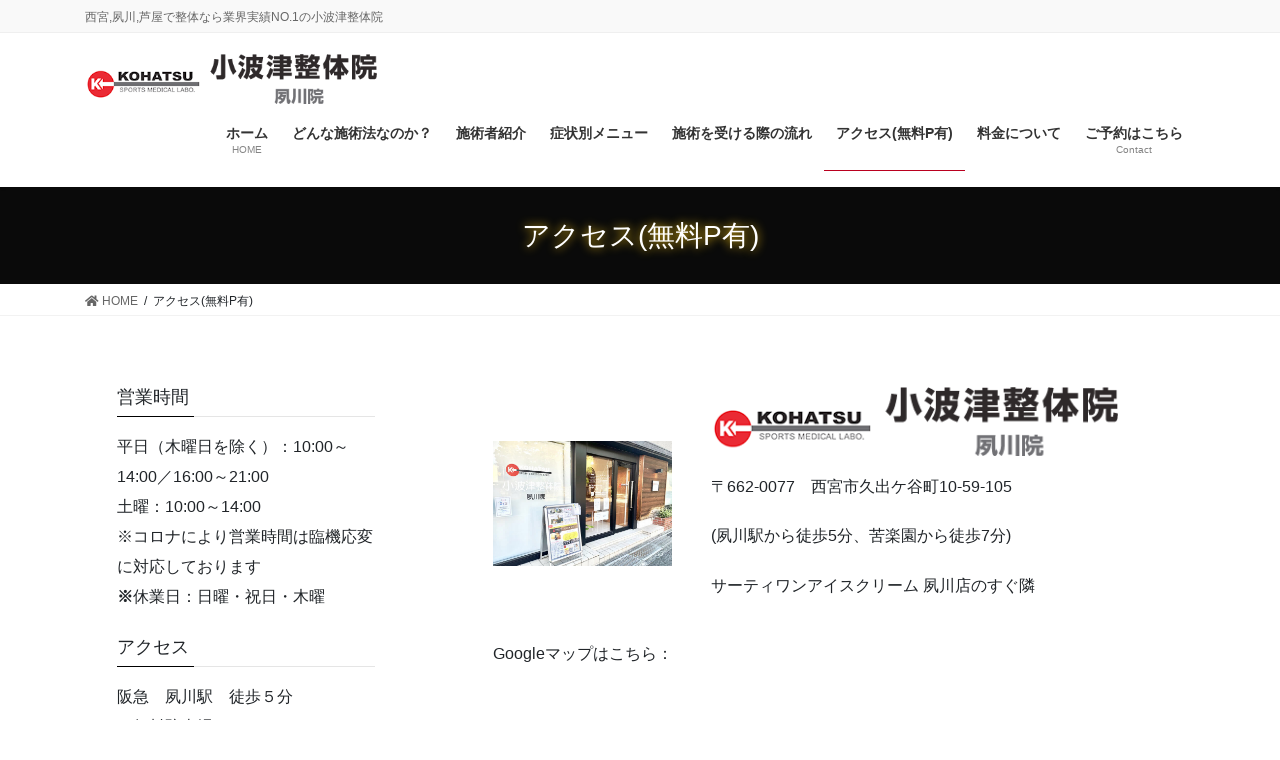

--- FILE ---
content_type: text/html; charset=UTF-8
request_url: https://kohatsu-seitai.com/access/
body_size: 16572
content:
<!DOCTYPE html>
<html lang="ja">
<head>
<meta charset="utf-8">
<meta http-equiv="X-UA-Compatible" content="IE=edge">
<meta name="viewport" content="width=device-width, initial-scale=1">
<title>アクセス(無料P有) &#8211; 小波津整体院（西宮認定院）</title>
<link rel='dns-prefetch' href='//s.w.org' />
<link rel="alternate" type="application/rss+xml" title="小波津整体院（西宮認定院） &raquo; フィード" href="https://kohatsu-seitai.com/feed/" />
<link rel="alternate" type="application/rss+xml" title="小波津整体院（西宮認定院） &raquo; コメントフィード" href="https://kohatsu-seitai.com/comments/feed/" />
		<script type="text/javascript">
			window._wpemojiSettings = {"baseUrl":"https:\/\/s.w.org\/images\/core\/emoji\/13.0.1\/72x72\/","ext":".png","svgUrl":"https:\/\/s.w.org\/images\/core\/emoji\/13.0.1\/svg\/","svgExt":".svg","source":{"concatemoji":"https:\/\/kohatsu-seitai.com\/wp-includes\/js\/wp-emoji-release.min.js?ver=5.6.16"}};
			!function(e,a,t){var n,r,o,i=a.createElement("canvas"),p=i.getContext&&i.getContext("2d");function s(e,t){var a=String.fromCharCode;p.clearRect(0,0,i.width,i.height),p.fillText(a.apply(this,e),0,0);e=i.toDataURL();return p.clearRect(0,0,i.width,i.height),p.fillText(a.apply(this,t),0,0),e===i.toDataURL()}function c(e){var t=a.createElement("script");t.src=e,t.defer=t.type="text/javascript",a.getElementsByTagName("head")[0].appendChild(t)}for(o=Array("flag","emoji"),t.supports={everything:!0,everythingExceptFlag:!0},r=0;r<o.length;r++)t.supports[o[r]]=function(e){if(!p||!p.fillText)return!1;switch(p.textBaseline="top",p.font="600 32px Arial",e){case"flag":return s([127987,65039,8205,9895,65039],[127987,65039,8203,9895,65039])?!1:!s([55356,56826,55356,56819],[55356,56826,8203,55356,56819])&&!s([55356,57332,56128,56423,56128,56418,56128,56421,56128,56430,56128,56423,56128,56447],[55356,57332,8203,56128,56423,8203,56128,56418,8203,56128,56421,8203,56128,56430,8203,56128,56423,8203,56128,56447]);case"emoji":return!s([55357,56424,8205,55356,57212],[55357,56424,8203,55356,57212])}return!1}(o[r]),t.supports.everything=t.supports.everything&&t.supports[o[r]],"flag"!==o[r]&&(t.supports.everythingExceptFlag=t.supports.everythingExceptFlag&&t.supports[o[r]]);t.supports.everythingExceptFlag=t.supports.everythingExceptFlag&&!t.supports.flag,t.DOMReady=!1,t.readyCallback=function(){t.DOMReady=!0},t.supports.everything||(n=function(){t.readyCallback()},a.addEventListener?(a.addEventListener("DOMContentLoaded",n,!1),e.addEventListener("load",n,!1)):(e.attachEvent("onload",n),a.attachEvent("onreadystatechange",function(){"complete"===a.readyState&&t.readyCallback()})),(n=t.source||{}).concatemoji?c(n.concatemoji):n.wpemoji&&n.twemoji&&(c(n.twemoji),c(n.wpemoji)))}(window,document,window._wpemojiSettings);
		</script>
		<style type="text/css">
img.wp-smiley,
img.emoji {
	display: inline !important;
	border: none !important;
	box-shadow: none !important;
	height: 1em !important;
	width: 1em !important;
	margin: 0 .07em !important;
	vertical-align: -0.1em !important;
	background: none !important;
	padding: 0 !important;
}
</style>
	<link rel='preload' id='wp-block-library-css' href='https://kohatsu-seitai.com/wp-includes/css/dist/block-library/style.min.css?ver=5.6.16' as='style' onload="this.onload=null;this.rel='stylesheet'"/>
<link rel='stylesheet' id='wp-block-library-css' href='https://kohatsu-seitai.com/wp-includes/css/dist/block-library/style.min.css?ver=5.6.16' media='print' onload="this.media='all'; this.onload=null;">
<style id='bootstrap-4-style-css' type='text/css'>:root{}*,::after,::before{box-sizing:border-box}html{font-family:sans-serif;line-height:1.15;-webkit-text-size-adjust:100%;-webkit-tap-highlight-color:transparent}article,aside,figure,footer,header,nav{display:block}body{margin:0;font-family:-apple-system,BlinkMacSystemFont,"Segoe UI",Roboto,"Helvetica Neue",Arial,"Noto Sans",sans-serif,"Apple Color Emoji","Segoe UI Emoji","Segoe UI Symbol","Noto Color Emoji";font-size:1rem;font-weight:400;line-height:1.5;color:#212529;text-align:left;background-color:#fff}[tabindex="-1"]:focus:not(:focus-visible){outline:0!important}h1,h2,h3,h4{margin-top:0;margin-bottom:.5rem}p{margin-top:0;margin-bottom:1rem}ol,ul{margin-top:0;margin-bottom:1rem}ol ol,ol ul,ul ol,ul ul{margin-bottom:0}strong{font-weight:bolder}a{color:#007bff;text-decoration:none;background-color:transparent}a:hover{color:#0056b3;text-decoration:underline}a:not([href]){color:inherit;text-decoration:none}a:not([href]):hover{color:inherit;text-decoration:none}figure{margin:0 0 1rem}img{vertical-align:middle;border-style:none}table{border-collapse:collapse}[role=button]{cursor:pointer}[type=button],[type=reset],[type=submit]{-webkit-appearance:button}[type=button]:not(:disabled),[type=reset]:not(:disabled),[type=submit]:not(:disabled){cursor:pointer}[type=button]::-moz-focus-inner,[type=reset]::-moz-focus-inner,[type=submit]::-moz-focus-inner{padding:0;border-style:none}[type=number]::-webkit-inner-spin-button,[type=number]::-webkit-outer-spin-button{height:auto}[type=search]{outline-offset:-2px;-webkit-appearance:none}[type=search]::-webkit-search-decoration{-webkit-appearance:none}::-webkit-file-upload-button{font:inherit;-webkit-appearance:button}[hidden]{display:none!important}h1,h2,h3,h4{margin-bottom:.5rem;font-weight:500;line-height:1.2}h1{font-size:2.5rem}h2{font-size:2rem}h3{font-size:1.75rem}h4{font-size:1.5rem}.container{width:100%;padding-right:15px;padding-left:15px;margin-right:auto;margin-left:auto}.row{display:flex;flex-wrap:wrap;margin-right:-15px;margin-left:-15px}.col,.col-md-12,.col-md-4{position:relative;width:100%;padding-right:15px;padding-left:15px}.col{flex-basis:0;flex-grow:1;min-width:0;max-width:100%}.form-control{display:block;width:100%;height:calc(1.5em + .75rem + 2px);padding:.375rem 1.5rem;font-size:1rem;font-weight:400;line-height:1.5;color:#495057;background-color:#fff;background-clip:padding-box;border:1px solid #ced4da;border-radius:.25rem;transition:border-color .15s ease-in-out,box-shadow .15s ease-in-out}.form-control::-ms-expand{background-color:transparent;border:0}.form-control:-moz-focusring{color:transparent;text-shadow:0 0 0 #495057}.form-control:focus{color:#495057;background-color:#fff;border-color:#80bdff;outline:0;box-shadow:0 0 0 .2rem rgba(0,123,255,.25)}.form-control::-moz-placeholder{color:#6c757d;opacity:1}.form-control:-ms-input-placeholder{color:#6c757d;opacity:1}.form-control::placeholder{color:#6c757d;opacity:1}.form-control:disabled,.form-control[readonly]{background-color:#e9ecef;opacity:1}.btn{display:inline-block;font-weight:400;color:#212529;text-align:center;vertical-align:middle;-webkit-user-select:none;-moz-user-select:none;-ms-user-select:none;user-select:none;background-color:transparent;border:1px solid transparent;padding:.375rem 1.5rem;font-size:1rem;line-height:1.5;border-radius:.25rem;transition:color .15s ease-in-out,background-color .15s ease-in-out,border-color .15s ease-in-out,box-shadow .15s ease-in-out}.btn:hover{color:#212529;text-decoration:none}.btn:focus{outline:0;box-shadow:0 0 0 .2rem rgba(0,123,255,.25)}.btn:disabled{opacity:.65}.btn:not(:disabled):not(.disabled){cursor:pointer}.btn-primary{color:#fff;background-color:#007bff;border-color:#007bff}.btn-primary:hover{color:#fff;background-color:#0069d9;border-color:#0062cc}.btn-primary:focus{color:#fff;background-color:#0069d9;border-color:#0062cc;box-shadow:0 0 0 .2rem rgba(38,143,255,.5)}.btn-primary:disabled{color:#fff;background-color:#007bff;border-color:#007bff}.btn-primary:not(:disabled):not(.disabled).active,.btn-primary:not(:disabled):not(.disabled):active{color:#fff;background-color:#0062cc;border-color:#005cbf}.btn-primary:not(:disabled):not(.disabled).active:focus,.btn-primary:not(:disabled):not(.disabled):active:focus{box-shadow:0 0 0 .2rem rgba(38,143,255,.5)}.nav{display:flex;flex-wrap:wrap;padding-left:0;margin-bottom:0;list-style:none}.navbar-brand{display:inline-block;padding-top:.3125rem;padding-bottom:.3125rem;margin-right:1rem;font-size:1.25rem;line-height:inherit;white-space:nowrap}.navbar-brand:focus,.navbar-brand:hover{text-decoration:none}.card{position:relative;display:flex;flex-direction:column;min-width:0;word-wrap:break-word;background-color:#fff;background-clip:border-box;border:1px solid rgba(0,0,0,.125);border-radius:.25rem}.breadcrumb{display:flex;flex-wrap:wrap;padding:.75rem 1rem;margin-bottom:1rem;list-style:none;background-color:#e9ecef;border-radius:.25rem}.carousel-item-next,.carousel-item-prev{display:block}.active.carousel-item-right,.carousel-item-next:not(.carousel-item-left){transform:translateX(100%)}.active.carousel-item-left,.carousel-item-prev:not(.carousel-item-right){transform:translateX(-100%)}.text-center{text-align:center!important}@media (prefers-reduced-motion:reduce){.form-control{transition:none}.btn{transition:none}}@media (min-width:576px){.container{max-width:540px}.container{max-width:540px}}@media (min-width:768px){.container{max-width:720px}.container{max-width:720px}.col-md-4{flex:0 0 33.33333%;max-width:33.33333%}.col-md-12{flex:0 0 100%;max-width:100%}}@media (min-width:992px){.container{max-width:960px}.container{max-width:960px}}@media (min-width:1200px){.container{max-width:1140px}.container{max-width:1140px}}@media print{*,::after,::before{text-shadow:none!important;box-shadow:none!important}a:not(.btn){text-decoration:underline}img,tr{page-break-inside:avoid}h2,h3,p{orphans:3;widows:3}h2,h3{page-break-after:avoid}body{min-width:992px!important}.container{min-width:992px!important}}@-webkit-keyframes spinner-grow{0%{transform:scale(0)}50%{opacity:1;transform:none}}@keyframes spinner-grow{0%{transform:scale(0)}50%{opacity:1;transform:none}}</style>
<style id='lightning-common-style-css' type='text/css'>:root{--vk-width-container:100%;--vk-size-radius:5px;}.vk-mobile-nav-menu-btn{position:fixed;top:5px;left:5px;z-index:2100;overflow:hidden;border:1px solid #333;border-radius:2px;width:34px;height:34px;cursor:pointer;text-indent:-9999px;background-size:24px 24px;transition:border-color .5s ease-out}.vk-mobile-nav-menu-btn.menu-open{border:1px solid rgba(255,255,255,.8)}.vk-mobile-nav{position:fixed;z-index:2000;width:100%;height:100%;display:block;padding:45px 10px;overflow:scroll;transition:all .5s ease-out}.vk-mobile-nav .vk-mobile-nav-menu-outer{margin-bottom:1.5em}.vk-mobile-nav nav ul{padding:0;margin:0}.vk-mobile-nav nav ul li{list-style:none;line-height:1.65}.vk-mobile-nav nav ul li a{padding:.7em .5em;position:relative;display:block;overflow:hidden}.vk-mobile-nav nav ul li a:hover{text-decoration:none}.vk-mobile-nav nav ul li li a{padding-left:1.5em}.vk-mobile-nav nav ul li li li a{padding-left:2.5em}.vk-mobile-nav nav ul li li li li a{padding-left:3.5em}.vk-mobile-nav.vk-mobile-nav-drop-in{top:-2000px}.vk-mobile-nav.vk-mobile-nav-open.vk-mobile-nav-drop-in{top:0}.vk-menu-acc{position:relative}.vk-menu-acc li{position:relative;margin-bottom:0}.vk-menu-acc li.menu-item-has-children>a{padding-right:3em}.vk-menu-acc .acc-btn{position:absolute;right:8px;top:8px;width:28px;height:28px;border:1px solid rgba(255,255,255,.8);border-radius:2px;background:url(../images/vk-menu-acc-icon-open-white.svg) center 50% no-repeat;background-size:28px 28px;cursor:pointer;z-index:1000;transition:transform .5s ease-out}.vk-menu-acc .acc-btn:before{position:relative;top:-5px;left:4px;font-size:16px}.vk-menu-acc .acc-btn-close{background:url(../images/vk-menu-btn-close.svg) center 50% no-repeat}.vk-menu-acc ul.sub-menu{max-height:0;opacity:0;overflow:hidden;transition:all .5s ease-in;position:relative;z-index:1;display:block}.vk-menu-acc ul.sub-menu li a{display:block;overflow:hidden}.vk-menu-acc ul.acc-child-open{transition:all .5s ease-in;max-height:1000px;opacity:1}.vk-mobile-nav-menu-btn{border-color:#333;background:var(--vk-mobile-nav-menu-btn-bg-src) center 50% no-repeat rgba(255,255,255,.8)}.vk-mobile-nav-menu-btn.menu-open{border-color:#333;background:var(--vk-mobile-nav-menu-btn-close-bg-src) center 50% no-repeat rgba(255,255,255,.8)}.vk-mobile-nav{background-color:#fff;border-bottom:1px solid #e5e5e5}.vk-mobile-nav nav>ul{border-top:1px solid #ccc}.vk-mobile-nav nav ul li a{color:#333;border-bottom:1px solid #ccc}.vk-menu-acc .acc-btn{border:1px solid var(--vk-menu-acc-btn-border-color);background:var(--vk-menu-acc-icon-open-black-bg-src) center 50% no-repeat}.vk-menu-acc .acc-btn-close{background:var(--vk-menu-acc-icon-close-black-bg-src) center 50% no-repeat}:root{}.vk_post{margin-left:15px;margin-right:15px}.vk_post a:hover{text-decoration:none}.vk_post.card{padding:0;margin-bottom:30px;box-sizing:border-box;max-width:100%}.card{overflow:hidden;box-shadow:none}.card a{color:inherit}.card a.btn-primary{color:#fff}:root{}.card-noborder.card{border:none;background:0 0}.vk_post .row{margin:0}.wp-block-image{max-width:100%}:root{}.btn-primary:focus,.btn-primary:not(:disabled):not(.disabled):active:focus{box-shadow:0 0 0 .2rem rgba(171,184,195,.25)}:root{}iframe{border:none}.siteHeader_logo{font-weight:500}.headerTop{font-size:12px}.siteHeader .headerTop .container{padding:0 15px}.headerTop{color:#666;background-color:#f9f9f9;margin-top:-7px;border-bottom:1px solid rgba(0,0,0,.04)}.headerTop .container{display:flex;overflow:visible}.headerTop .headerTop_description{position:relative;top:7px;display:block;margin:0;padding:9px 20px calc(7px + 7px) 0;width:100%;line-height:1.4em}.headerTop nav{position:relative;top:7px}.headerTop ul{display:flex;flex-wrap:nowrap;margin-top:0;margin-top:8px;margin-bottom:6px}.headerTop ul>li{line-height:1.4em}.headerTop ul>li>a,.headerTop ul>li>span{padding:0 15px;font-size:12px;white-space:nowrap;display:block}.headerTop ul>li>a i,.headerTop ul>li>span i{margin:0 .4em}.headerTop li a:hover{background:0 0}.mobile-fix-nav_add_menu_btn .vk-mobile-nav{padding-top:15px}.mobile-fix-nav .customize-partial-edit-shortcut{position:relative;top:-35px;left:35px}.mobile-fix-nav .vk-mobile-nav-menu-btn{position:relative;top:unset;left:unset;border:none;box-shadow:none;background:0 0;text-indent:0;height:auto;width:auto}.copySection{display:flex;align-items:center;flex-direction:column}.device-mobile .copySection{padding-bottom:70px}.mobile-fix-nav_enable .vk-mobile-nav{height:calc(100% - 62px);box-sizing:border-box}.mobile-fix-nav{position:fixed;bottom:0;left:0;width:100%;z-index:100}.mobile-fix-nav .mobile-fix-nav-menu{margin:0 auto;box-sizing:border-box;height:62px;padding:12px 0 10px;overflow:hidden;display:flex;justify-content:space-around;align-items:center;width:100%;z-index:9999999999;opacity:.9}.mobile-fix-nav .mobile-fix-nav-menu li{margin:0;padding:0;vertical-align:middle;list-style-type:none;font-size:10px;line-height:1.3}.mobile-fix-nav .mobile-fix-nav-menu li .vk-mobile-nav-menu-btn,.mobile-fix-nav .mobile-fix-nav-menu li a{border:none;display:block;text-align:center;text-decoration:none;cursor:pointer}.mobile-fix-nav .mobile-fix-nav-menu li .vk-mobile-nav-menu-btn i,.mobile-fix-nav .mobile-fix-nav-menu li a i{font-size:22px;font-style:normal;margin-right:0}.mobile-fix-nav .mobile-fix-nav-menu li .vk-mobile-nav-menu-btn .link-icon,.mobile-fix-nav .mobile-fix-nav-menu li a .link-icon{display:block;margin-bottom:4px}@media (min-width:576px){:root{--vk-width-container:540px}}@media (min-width:576px) and (max-width:767.98px){.card.vk_post-col-sm-12{margin-bottom:20px}.card-imageRound.vk_post-col-sm-12,.card-noborder.vk_post-col-sm-12{margin-bottom:40px}}@media (min-width:768px){:root{--vk-width-container:720px}}@media (min-width:992px){:root{--vk-width-container:960px}body.device-pc .vk-mobile-nav-menu-btn{display:none}body.device-pc .vk-mobile-nav{display:none}.mobile-fix-nav{display:none}.mobile-fix-nav{display:none}}@media (min-width:992px) and (max-width:1199.98px){.card.vk_post-col-lg-12{margin-bottom:20px}.card-imageRound.vk_post-col-lg-12,.card-noborder.vk_post-col-lg-12{margin-bottom:40px}}@media (min-width:1200px){:root{--vk-width-container:1140px}.card.vk_post-col-xl-12{margin-bottom:20px}.card-imageRound.vk_post-col-xl-12,.card-noborder.vk_post-col-xl-12{margin-bottom:40px}}@media (max-width:991px){.headerTop_description{display:none}.headerTop{display:none}}@media (max-width:600px){.wp-block-media-text.is-stacked-on-mobile .wp-block-media-text__media{margin-bottom:1.6rem}}@media (max-width:575.98px){.card.vk_post-col-xs-12{margin-bottom:20px}.card-imageRound.vk_post-col-xs-12,.card-noborder.vk_post-col-xs-12{margin-bottom:40px}}@media print{.mobile-fix-nav,.vk-mobile-nav,.vk-mobile-nav-menu-btn{display:none}a{text-decoration:none!important}a[href]:after{content:""!important}}</style>
<style id='lightning-common-style-inline-css' type='text/css'>
/* vk-mobile-nav */:root {--vk-mobile-nav-menu-btn-bg-src: url("https://kohatsu-seitai.com/wp-content/themes/lightning-pro/inc/vk-mobile-nav/package/images/vk-menu-btn-black.svg");--vk-mobile-nav-menu-btn-close-bg-src: url("https://kohatsu-seitai.com/wp-content/themes/lightning-pro/inc/vk-mobile-nav/package/images/vk-menu-close-black.svg");--vk-menu-acc-icon-open-black-bg-src: url("https://kohatsu-seitai.com/wp-content/themes/lightning-pro/inc/vk-mobile-nav/package/images/vk-menu-acc-icon-open-black.svg");--vk-menu-acc-icon-open-white-bg-src: url("https://kohatsu-seitai.com/wp-content/themes/lightning-pro/inc/vk-mobile-nav/package/images/vk-menu-acc-icon-open-white.svg");--vk-menu-acc-icon-close-black-bg-src: url("https://kohatsu-seitai.com/wp-content/themes/lightning-pro/inc/vk-mobile-nav/package/images/vk-menu-close-black.svg");--vk-menu-acc-icon-close-white-bg-src: url("https://kohatsu-seitai.com/wp-content/themes/lightning-pro/inc/vk-mobile-nav/package/images/vk-menu-close-white.svg");}
</style>
<style id='lightning-design-style-css' type='text/css'>:root{}body,html{font-size:14px}body{font-family:"メイリオ",Meiryo,"Hiragino Kaku Gothic Pro","ヒラギノ角ゴ Pro W3",Hiragino Sans,"Noto Sans JP",sans-serif;-ms-word-wrap:break-word;word-wrap:break-word}img{max-width:100%;height:auto}img{max-width:100%;height:auto}p{line-height:1.7;margin-bottom:1.2em}ol,ul{margin-top:1.5em;margin-bottom:1.2em}li{margin-bottom:.8em;line-height:1.65em}ol ol,ol ul,ul ol,ul ul{margin-top:10px;margin-bottom:10px}h1{position:relative}h2,h3,h4{margin:1.5em 0 1.2em;clear:both}h1:first-child,h2:first-child,h3:first-child,h4:first-child{margin-top:0}h2{font-size:1.75rem}table{border-collapse:collapse;border-spacing:0;width:100%;border-top:1px solid rgba(0,0,0,.05)}table tbody tr td,table td{border-bottom:1px solid rgba(0,0,0,.05)}table tbody tr td .form-control,table td .form-control{max-width:90%}td{padding:1em;font-size:14px}.btn{white-space:normal}.aligncenter,img.aligncenter{clear:both;display:block;margin-left:auto;margin-right:auto}img.aligncenter{margin-bottom:12px}.siteHeader .siteHeadContainer:after{content:"";display:block;clear:both}.siteContent{padding:2rem 0 2rem}.siteContent>.container>.row{display:block}.siteContent>.container>.row:after{content:"";display:block;clear:both}.mainSection>aside:last-child,.mainSection>div:last-child,.sideSection>aside:last-child,.sideSection>div:last-child{margin-bottom:0}.siteFooter{display:block;overflow:hidden}.siteContent.siteContent-base-on>.container>.row{margin:0}.mainSection-base-on,.sideSection-base-on{background-color:#fff;padding:1.4rem}.siteHeader{width:100%;position:relative;z-index:1000;top:0;background-color:#fff;box-shadow:0 1px 3px rgba(0,0,0,.1);margin-bottom:0;min-height:46px;border:none}.siteHeader .container{padding-top:5px;padding-bottom:4px}.siteHeader_logo{display:inline-block;height:auto;padding:5px 0;margin:0;font-size:32px;line-height:1.5em;white-space:inherit}.siteHeader_logo a{color:#333}.siteHeader_logo a:hover{text-decoration:none;color:#337ab7}.siteHeader_logo img{max-height:40px;display:block}.siteFooter .widget{margin-bottom:25px}.siteFooter a{text-decoration:underline}.siteFooter a:hover{text-decoration:none}.siteFooter li>a{text-decoration:none}.siteFooter li>a:hover{text-decoration:underline}.footerMenu li{margin-bottom:0;font-size:14px}.copySection{border-top:var(--color-footer-border,#ccc)}.copySection p{font-size:12px;margin:0 15px 5px}.gMenu_outer{width:100%}.gMenu{margin:0 auto;padding:0;display:flex;list-style:none;position:relative}.gMenu a{color:#333;height:100%}.gMenu a:active,.gMenu a:focus,.gMenu a:hover{background-color:inhelit;transition:background-color .4s;color:#333;text-decoration:none}.gMenu li{margin:0;list-style:none;line-height:1.4;font-size:12px;position:relative}.gMenu>li{border-left:inhelit;text-align:center}.gMenu>li:last-child{border-right:inhelit}.gMenu>li .gMenu_name{font-size:14px;display:block;white-space:nowrap}.gMenu>li .gMenu_description{display:block;overflow:hidden;font-size:10px;line-height:14px;opacity:.6;text-align:center}.gMenu>li:hover,.gMenu>li[class*=current]{transition:all .5s ease-out;background-color:inhelit}.gMenu>li:hover:before,.gMenu>li[class*=current]:before{width:100%}.gMenu>li>ul.sub-menu{background-color:#191919;box-shadow:1px 1px 3px rgba(0,0,0,.2);left:50%;margin-left:-120px;width:240px}.gMenu ul{margin:0;padding:0;text-align:left;transition:all .3s ease-in}.gMenu ul li a,.gMenu ul li a:hover{color:#fff}.gMenu ul li a{padding:14px 1.2em;border-bottom:1px solid rgba(255,255,255,.15)}.gMenu ul li a:hover{background-color:inhelit}.gMenu ul li.menu-item-has-children>a{padding:14px 3.5em 14px 1.2em}.device-pc .gMenu>li>.acc-btn{display:none}.gMenu.vk-menu-acc .sub-menu .acc-btn{right:1.2em}.gMenu .acc-btn{color:#333;border-color:#333;background-image:var(--g_nav_main_acc_icon_open_url)}.gMenu .acc-btn.acc-btn-close{background-image:var(--g_nav_main_acc_icon_close_url)}.device-mobile .gMenu .acc-btn{width:20px;height:20px;right:6px;top:12px}.gMenu .sub-menu .acc-btn{background-image:var(--g_nav_sub_acc_icon_open_url);border-color:#fff}.gMenu .sub-menu .acc-btn.acc-btn-close{background-image:var(--g_nav_sub_acc_icon_close_url)}.gMenu>li>ul.sub-menu{position:absolute}.gMenu>li>.sub-menu{position:absolute;z-index:1000;display:block;overflow:hidden;opacity:0;max-height:0;transition:all .5s}.device-pc .gMenu>li:hover>.sub-menu{opacity:1;max-height:1000px}.device-mobile .gMenu>li>.sub-menu.acc-child-open{opacity:1;max-height:1000px}.device-pc .gMenu>li>.acc-btn{display:none}.device-pc .gMenu>li>a{display:block;overflow:hidden;padding:14px 1.8em}.device-mobile .gMenu>li{padding:14px 2.5em}.device-mobile .gMenu>li .gMenu_name{font-size:12px}.device-mobile .gMenu>li.menu-item-has-children>a{display:inline-block;padding-right:0}.device-mobile .gMenu>li>ul.sub-menu{margin-top:14px}body,html{overflow-x:hidden}.sectionBox{padding-top:2em;padding-bottom:2em;display:block}.sectionBox:after{content:"";clear:both;display:block}.nav li a{color:#464646}.screen-reader-text{border:0;clip:rect(1px,1px,1px,1px);-webkit-clip-path:inset(50%);clip-path:inset(50%);height:1px;margin:-1px;overflow:hidden;padding:0;position:absolute!important;width:1px;word-wrap:normal!important;word-break:normal}.page-header{margin-top:0;margin-bottom:0;padding-bottom:0;text-align:center}.page-header_pageTitle,h1.page-header_pageTitle:first-child{margin:1.2em 0;font-size:1.75rem;line-height:1.1}.breadSection{border-bottom:1px solid rgba(0,0,0,.05)}.breadSection .breadcrumb{margin-top:0;margin-bottom:0;background:0 0;padding:6px 15px}.breadSection .breadcrumb li{margin-bottom:0;list-style:none}.breadSection .breadcrumb span{font-size:.75em}.mainSection header h1{margin-top:0;line-height:1.4em}.mainSection .widget{margin-bottom:25px}.entry-full{margin-bottom:3rem}.entry-body::after{content:"";clear:both;display:block}.subSection{display:block}.subSection .widget{margin-bottom:25px}.subSection li>a:hover{text-decoration:underline}.subSection li.current_page_item>a{background-color:rgba(0,0,0,.05)}.subSection:after{content:"";clear:both;display:block}.subSection-title{font-size:18px;margin-bottom:15px}.subSection-title i{margin-right:8px}.widget{display:block}.widget .subSection-title{margin-top:0;font-size:18px}.widget .subSection-title a{color:inherit}.widget ul{margin-top:0}.widget:after{content:"";clear:both;display:block}.gMenu>li{float:left}.gMenu>li:before{position:absolute;left:0;bottom:0;content:"";width:0;border-bottom:1px solid #2e6da4;transition:all .5s ease-out}.gMenu>li.menu-item-has-children::after{transition:all .2s ease-out;content:"";position:absolute;padding:0;bottom:-10px;left:50%;transform:translateX(-50%);border:10px solid transparent;z-index:1000;opacity:0;border-bottom-color:#191919}.device-pc .gMenu>li.menu-item-has-children:hover::after,.gMenu>li.acc-parent-open::after{opacity:1;bottom:0}.gMenu>li>ul{margin-top:-1px}.gMenu ul li a:hover{background-color:#337ab7}h2{padding:.8em 0 .7em;border-top:2px solid #337ab7;border-bottom:1px solid #e9e9e9}.subSection-title,h3{padding-bottom:8px;position:relative;border-bottom:1px solid rgba(0,0,0,.1)}.siteFooter .subSection-title{border-bottom:1px solid var(--color-footer-border,#ccc)}.subSection-title:after,h3:after{content:".";line-height:0;display:block;overflow:hidden;position:absolute;bottom:-1px;width:30%;border-bottom:1px solid #337ab7}.page-header{background-color:#337ab7;color:#fff}.breadSection .breadcrumb li{line-height:1.2}.breadSection .breadcrumb a{color:#666;padding-bottom:2px}.breadSection .breadcrumb a:hover{border-bottom:1px solid #666;text-decoration:none}.breadSection .breadcrumb>li+li:before{content:"/";margin-left:.5em;margin-right:.5em;font-size:12px}.siteFooter{border-top:3px solid #337ab7;background-color:#f9f9f9}@media (min-width:576px){.mainSection-base-on,.sideSection-base-on{padding:1.7rem}}@media (min-width:768px){p{line-height:1.9}.siteContent{padding:2.5rem 0 2.5rem}.siteContent.siteContent-base-on{padding:2rem 0 3.5rem}.mainSection-base-on,.sideSection-base-on{padding:2rem}.footerMenu ul{margin:12px 0 10px}.footerMenu li{float:left}.footerMenu li a{border-left:1px solid var(--color-footer-border,#ccc);padding:0 1em}.footerMenu li:last-child a{border-right:1px solid var(--color-footer-border,#ccc)}.mainSection .widget{margin-bottom:35px}}@media (min-width:992px){body,html{font-size:16px}.siteContent{padding:3rem 0 3.5rem}.mainSection-col-two{width:66.66667%;float:left}.sideSection-col-two{width:calc(100% - 66.66667% - 3rem);float:right}.sideSection-pos-left{float:left}.mainSection-pos-right{float:right}.mainSection-base-on{padding:2.4rem}.sideSection-base-on{padding:2.4rem 1.7rem}.siteHeader .container{padding-top:16px;padding-bottom:14px}.siteHeader_logo img{max-height:50px}.gMenu ul li ul.sub-menu li a{padding-left:2.2em}.gMenu ul li ul.sub-menu li li a{padding-left:3.2em}body.device-mobile .vk-mobile-nav-menu-btn{display:none}.gMenu_outer{top:-54px;transition:top 1s}.gMenu_outer::after{content:"";clear:both;display:block}.header_scrolled .siteHeadContainer.container{width:100%}.header_scrolled .navbar-header{margin-bottom:54px}.header_scrolled .gMenu_outer{clear:both;z-index:1000;position:fixed;top:0;left:0;width:100%;min-height:unset;background-color:#fff;box-shadow:0 1px 3px rgba(0,0,0,.1)}.header_scrolled .gMenu_outer nav{display:block;width:960px;margin-left:auto;margin-right:auto;padding-left:15px;padding-right:15px}.header_scrolled .gMenu{float:none;display:flex}.header_scrolled .gMenu>li{width:50%;border-left:1px solid #f5f5f5}.header_scrolled .gMenu>li:last-child{border-right:1px solid #f5f5f5}.device-pc .gMenu>li a{padding-left:1em;padding-right:1em}}@media (min-width:992px) and (min-width:1200px){.header_scrolled .gMenu_outer nav{width:1140px}}@media (min-width:1200px){.siteContent{padding:3.5rem 0 4rem}.sideSection-base-on{padding:2.4rem 2rem}.siteHeader_logo{float:left}.gMenu_outer{right:0;float:right;width:auto;min-height:4em;display:table}.gMenu{right:0;margin:0;float:right}.gMenu_outer nav{display:table-cell;vertical-align:middle}}@media (max-width:1199.98px){.siteHeader_logo{width:100%;text-align:center}.siteHeader_logo img{margin-left:auto;margin-right:auto}.gMenu_outer nav{text-align:center}.gMenu{display:inline-flex;margin:0 auto}.gMenu>li{float:unset}}@media (max-width:991.98px){.mainSection,.sideSection{width:100%;flex-basis:unset}.mainSection{margin-bottom:2rem}.navbar-header{float:none}.siteHeader_logo{font-size:1.6rem;float:inherit;text-align:center;display:block;margin:0 auto;padding:0 45px}.siteHeader_logo img{display:block;margin:0 auto}.gMenu_outer{display:none}}@media (max-width:991px){.headerTop ul{border-top:1px solid rgba(0,0,0,.15)}.headerTop ul a{color:#464646;border-bottom:1px solid rgba(0,0,0,.15)}}@media (max-width:767px){.footerMenu{border-top:var(--color-footer-border,#ccc);border-bottom:var(--color-footer-border,#ccc)}.footerMenu .nav{display:unset}.footerMenu li{float:none;border-bottom:var(--color-footer-border,#ccc);display:block;overflow:hidden;padding:.5em 0}.footerMenu li:last-child{border-bottom:none}}</style>
<style id='lightning-design-style-inline-css' type='text/css'>
/* ltg common custom */:root {--vk-menu-acc-btn-border-color:#333;--color-key:#000000;--color-key-dark:#ba001f;}.bbp-submit-wrapper .button.submit { background-color:#ba001f ; }.bbp-submit-wrapper .button.submit:hover { background-color:#000000 ; }.veu_color_txt_key { color:#ba001f ; }.veu_color_bg_key { background-color:#ba001f ; }.veu_color_border_key { border-color:#ba001f ; }.btn-default { border-color:#000000;color:#000000;}.btn-default:focus,.btn-default:hover { border-color:#000000;background-color: #000000; }.wp-block-search__button,.btn-primary { background-color:#000000;border-color:#ba001f; }.wp-block-search__button:focus,.wp-block-search__button:hover,.btn-primary:not(:disabled):not(.disabled):active,.btn-primary:focus,.btn-primary:hover { background-color:#ba001f;border-color:#000000; }.btn-outline-primary { color : #000000 ; border-color:#000000; }.btn-outline-primary:not(:disabled):not(.disabled):active,.btn-outline-primary:focus,.btn-outline-primary:hover { color : #fff; background-color:#000000;border-color:#ba001f; }a { color:#337ab7; }
.tagcloud a:before { font-family: "Font Awesome 5 Free";content: "\f02b";font-weight: bold; }
/* page header */.page-header{ position:relative;text-shadow:0px 0px 10px #f2c113;background-color:#0a0a0a;}
.vk-campaign-text{background:#eab010;color:#fff;}.vk-campaign-text_btn,.vk-campaign-text_btn:link,.vk-campaign-text_btn:visited,.vk-campaign-text_btn:focus,.vk-campaign-text_btn:active{background:#fff;color:#4c4c4c;}.vk-campaign-text_btn:hover{background:#eab010;color:#fff;}.vk-campaign-text_link,.vk-campaign-text_link:link,.vk-campaign-text_link:hover,.vk-campaign-text_link:visited,.vk-campaign-text_link:active,.vk-campaign-text_link:focus{color:#fff;}
.media .media-body .media-heading a:hover { color:#000000; }@media (min-width: 768px){.gMenu > li:before,.gMenu > li.menu-item-has-children::after { border-bottom-color:#ba001f }.gMenu li li { background-color:#ba001f }.gMenu li li a:hover { background-color:#000000; }} /* @media (min-width: 768px) */h2,.mainSection-title { border-top-color:#000000; }h3:after,.subSection-title:after { border-bottom-color:#000000; }ul.page-numbers li span.page-numbers.current,.page-link dl .post-page-numbers.current { background-color:#000000; }.pager li > a { border-color:#000000;color:#000000;}.pager li > a:hover { background-color:#000000;color:#fff;}.siteFooter { border-top-color:#000000; }dt { border-left-color:#000000; }:root {--g_nav_main_acc_icon_open_url:url(https://kohatsu-seitai.com/wp-content/themes/lightning-pro/inc/vk-mobile-nav/package/images/vk-menu-acc-icon-open-black.svg);--g_nav_main_acc_icon_close_url: url(https://kohatsu-seitai.com/wp-content/themes/lightning-pro/inc/vk-mobile-nav/package/images/vk-menu-close-black.svg);--g_nav_sub_acc_icon_open_url: url(https://kohatsu-seitai.com/wp-content/themes/lightning-pro/inc/vk-mobile-nav/package/images/vk-menu-acc-icon-open-white.svg);--g_nav_sub_acc_icon_close_url: url(https://kohatsu-seitai.com/wp-content/themes/lightning-pro/inc/vk-mobile-nav/package/images/vk-menu-close-white.svg);}
</style>
<link rel='preload' id='lightning-theme-style-css' href='https://kohatsu-seitai.com/wp-content/themes/lightning-pro/style.css?ver=8.9.0' as='style' onload="this.onload=null;this.rel='stylesheet'"/>
<link rel='stylesheet' id='lightning-theme-style-css' href='https://kohatsu-seitai.com/wp-content/themes/lightning-pro/style.css?ver=8.9.0' media='print' onload="this.media='all'; this.onload=null;">
<link rel='preload' id='vk-media-posts-style-css' href='https://kohatsu-seitai.com/wp-content/themes/lightning-pro/inc/media-posts/package/css/media-posts.css?ver=1.2' as='style' onload="this.onload=null;this.rel='stylesheet'"/>
<link rel='stylesheet' id='vk-media-posts-style-css' href='https://kohatsu-seitai.com/wp-content/themes/lightning-pro/inc/media-posts/package/css/media-posts.css?ver=1.2' media='print' onload="this.media='all'; this.onload=null;">
<link rel='preload' id='vk-font-awesome-css' href='https://kohatsu-seitai.com/wp-content/themes/lightning-pro/inc/font-awesome/package/versions/5/css/all.min.css?ver=5.13.0' as='style' onload="this.onload=null;this.rel='stylesheet'"/>
<link rel='stylesheet' id='vk-font-awesome-css' href='https://kohatsu-seitai.com/wp-content/themes/lightning-pro/inc/font-awesome/package/versions/5/css/all.min.css?ver=5.13.0' media='print' onload="this.media='all'; this.onload=null;">
<script type='text/javascript' src='https://kohatsu-seitai.com/wp-includes/js/jquery/jquery.min.js?ver=3.5.1' id='jquery-core-js'></script>
<script type='text/javascript' src='https://kohatsu-seitai.com/wp-includes/js/jquery/jquery-migrate.min.js?ver=3.3.2' id='jquery-migrate-js'></script>
<link rel="https://api.w.org/" href="https://kohatsu-seitai.com/wp-json/" /><link rel="alternate" type="application/json" href="https://kohatsu-seitai.com/wp-json/wp/v2/pages/1936" /><link rel="EditURI" type="application/rsd+xml" title="RSD" href="https://kohatsu-seitai.com/xmlrpc.php?rsd" />
<link rel="wlwmanifest" type="application/wlwmanifest+xml" href="https://kohatsu-seitai.com/wp-includes/wlwmanifest.xml" /> 
<meta name="generator" content="WordPress 5.6.16" />
<link rel="canonical" href="https://kohatsu-seitai.com/access/" />
<link rel='shortlink' href='https://kohatsu-seitai.com/?p=1936' />
<link rel="alternate" type="application/json+oembed" href="https://kohatsu-seitai.com/wp-json/oembed/1.0/embed?url=https%3A%2F%2Fkohatsu-seitai.com%2Faccess%2F" />
<link rel="alternate" type="text/xml+oembed" href="https://kohatsu-seitai.com/wp-json/oembed/1.0/embed?url=https%3A%2F%2Fkohatsu-seitai.com%2Faccess%2F&#038;format=xml" />
<style id="lightning-color-custom-for-plugins" type="text/css">/* ltg theme common */.color_key_bg,.color_key_bg_hover:hover{background-color: #000000;}.color_key_txt,.color_key_txt_hover:hover{color: #000000;}.color_key_border,.color_key_border_hover:hover{border-color: #000000;}.color_key_dark_bg,.color_key_dark_bg_hover:hover{background-color: #ba001f;}.color_key_dark_txt,.color_key_dark_txt_hover:hover{color: #ba001f;}.color_key_dark_border,.color_key_dark_border_hover:hover{border-color: #ba001f;}</style><style type="text/css" id="custom-background-css">
body.custom-background { background-color: #ffffff; }
</style>
			<style type="text/css" id="wp-custom-css">
			

.full-width {
    margin: 0 calc(50% - 50vw);
    padding: 5em calc(50vw - 50%);
}

/*箇条書きのフォントサイズ変更*/
.post ul li, pre, blockquote {
font-size: 2.6rem;
}


/*ロールオーバー*/

a:hover img{

opacity:0.7;

filter:alpha(opacity=70);

-ms-filter: “alpha( opacity=70 )”;

transition: 0.6s;

}
1
2
3
4
5
6
7
8
9
10
11
12
13
/*ロールオーバー*/
 
a:hover img{
 
opacity:0.7;
 
filter:alpha(opacity=70);
 
-ms-filter: “alpha( opacity=70 )”;
 
transition: 0.6s;
 
}

@media (min-width: 992px) {
	.slide {
	    width: 1000px;
        margin-left: auto;
        margin-right: auto;
        
	}		</style>
			
	<meta name="viewport" content="width=device-width, initial-scale=1, minimum-scale=1, maximum-scale=1, user-scalable=no">
	
	 <meta name="thumbnail" content="https://timereset.jp/wp-content/uploads/2021/06/0000000-b-01-pr-02.jpg" />
 
</head>
<body class="page-template-default page page-id-1936 custom-background sidebar-fix sidebar-fix-priority-top bootstrap4 device-pc fa_v5_css mobile-fix-nav_add_menu_btn mobile-fix-nav_enable">
<a class="skip-link screen-reader-text" href="#main">コンテンツに移動</a>
<a class="skip-link screen-reader-text" href="#vk-mobile-nav">ナビゲーションに移動</a>
<header class="siteHeader">
	<div class="headerTop" id="headerTop"><div class="container"><p class="headerTop_description">西宮,夙川,芦屋で整体なら業界実績NO.1の小波津整体院</p></div><!-- [ / .container ] --></div><!-- [ / #headerTop  ] -->	<div class="container siteHeadContainer">
		<div class="navbar-header">
						<p class="navbar-brand siteHeader_logo">
			<a href="https://kohatsu-seitai.com/">
				<span><img src="https://timereset.jp/wp-content/uploads/2021/05/logo-1.png" alt="小波津整体院（西宮認定院）" /></span>
			</a>
			</p>
					</div>

					<div id="gMenu_outer" class="gMenu_outer">
				<nav class="menu-%e7%97%87%e7%8a%b6%e5%88%a5%e3%83%a1%e3%83%8b%e3%83%a5%e3%83%bc-container"><ul id="menu-%e7%97%87%e7%8a%b6%e5%88%a5%e3%83%a1%e3%83%8b%e3%83%a5%e3%83%bc" class="menu gMenu vk-menu-acc"><li id="menu-item-564" class="menu-item menu-item-type-post_type menu-item-object-page menu-item-home"><a href="https://kohatsu-seitai.com/"><strong class="gMenu_name">ホーム</strong><span class="gMenu_description">HOME</span></a></li>
<li id="menu-item-3085" class="menu-item menu-item-type-post_type menu-item-object-page"><a href="https://kohatsu-seitai.com/service-2/"><strong class="gMenu_name">どんな施術法なのか？</strong></a></li>
<li id="menu-item-3058" class="menu-item menu-item-type-post_type menu-item-object-page"><a href="https://kohatsu-seitai.com/company-2/"><strong class="gMenu_name">施術者紹介</strong></a></li>
<li id="menu-item-2249" class="menu-item menu-item-type-post_type menu-item-object-page menu-item-has-children"><a href="https://kohatsu-seitai.com/%e7%97%87%e7%8a%b6%e5%88%a5%e3%83%a1%e3%83%8b%e3%83%a5%e3%83%bc/"><strong class="gMenu_name">症状別メニュー</strong></a>
<ul class="sub-menu">
	<li id="menu-item-3056" class="menu-item menu-item-type-post_type menu-item-object-page"><a href="https://kohatsu-seitai.com/kokansetsu-2/">股関節痛</a></li>
	<li id="menu-item-3083" class="menu-item menu-item-type-post_type menu-item-object-page"><a href="https://kohatsu-seitai.com/hizatsu/">膝痛</a></li>
	<li id="menu-item-3053" class="menu-item menu-item-type-post_type menu-item-object-page"><a href="https://kohatsu-seitai.com/youtsu-2/">腰痛</a></li>
	<li id="menu-item-3054" class="menu-item menu-item-type-post_type menu-item-object-page"><a href="https://kohatsu-seitai.com/zakotsusinkei-2/">坐骨神経痛</a></li>
	<li id="menu-item-3057" class="menu-item menu-item-type-post_type menu-item-object-page"><a href="https://kohatsu-seitai.com/yakyukata-2/">野球肩・野球肘</a></li>
	<li id="menu-item-3051" class="menu-item menu-item-type-post_type menu-item-object-page"><a href="https://kohatsu-seitai.com/%e8%a5%bf%e5%ae%ae%e3%83%bb%e5%a4%99%e5%b7%9d%e3%81%a7%e4%ba%94%e5%8d%81%e8%82%a9%e3%83%bb%e5%9b%9b%e5%8d%81%e8%82%a9%e3%81%aa%e3%81%a9%e3%81%ae%e8%82%a9%e3%81%ae%e7%97%9b%e3%81%bf%e3%83%bb%e8%82%a9-2/">四十肩・五十肩</a></li>
</ul>
</li>
<li id="menu-item-3059" class="menu-item menu-item-type-post_type menu-item-object-page"><a href="https://kohatsu-seitai.com/service/flow-2/"><strong class="gMenu_name">施術を受ける際の流れ</strong></a></li>
<li id="menu-item-1962" class="menu-item menu-item-type-post_type menu-item-object-page current-menu-item page_item page-item-1936 current_page_item"><a href="https://kohatsu-seitai.com/access/"><strong class="gMenu_name">アクセス(無料P有)</strong></a></li>
<li id="menu-item-3055" class="menu-item menu-item-type-post_type menu-item-object-page"><a href="https://kohatsu-seitai.com/%e6%96%99%e9%87%91%e3%81%ab%e3%81%a4%e3%81%84%e3%81%a6-2/"><strong class="gMenu_name">料金について</strong></a></li>
<li id="menu-item-846" class="menu-item menu-item-type-post_type menu-item-object-page"><a href="https://kohatsu-seitai.com/contact/"><strong class="gMenu_name">ご予約はこちら</strong><span class="gMenu_description">Contact</span></a></li>
</ul></nav>			</div>
			</div>
	</header>

<div class="section page-header"><div class="container"><div class="row"><div class="col-md-12">
<h1 class="page-header_pageTitle">
アクセス(無料P有)</h1>
</div></div></div></div><!-- [ /.page-header ] -->


<!-- [ .breadSection ] --><div class="section breadSection"><div class="container"><div class="row"><ol class="breadcrumb" itemtype="http://schema.org/BreadcrumbList"><li id="panHome" itemprop="itemListElement" itemscope itemtype="http://schema.org/ListItem"><a itemprop="item" href="https://kohatsu-seitai.com/"><span itemprop="name"><i class="fa fa-home"></i> HOME</span></a></li><li><span>アクセス(無料P有)</span></li></ol></div></div></div><!-- [ /.breadSection ] -->

<div class="section siteContent siteContent-base-on">
<div class="container">
<div class="row">

	<div class="col mainSection mainSection-col-two mainSection-pos-right mainSection-base-on" id="main" role="main">
				<article id="post-1936" class="entry entry-full post-1936 page type-page status-publish hentry">

	
	
	
	<div class="entry-body">
				
<div class="wp-block-media-text is-stacked-on-mobile" style="grid-template-columns:27% auto"><figure class="wp-block-media-text__media"><img loading="lazy" width="700" height="488" src="https://timereset.jp/wp-content/uploads/2021/05/access_pic.jpg" alt="" class="wp-image-1937 size-full" srcset="https://kohatsu-seitai.com/wp-content/uploads/2021/05/access_pic.jpg 700w, https://kohatsu-seitai.com/wp-content/uploads/2021/05/access_pic-300x209.jpg 300w" sizes="(max-width: 700px) 100vw, 700px" /></figure><div class="wp-block-media-text__content">
<figure class="wp-block-image size-large"><a href="https://timereset.jp/wp-content/uploads/2021/05/logo.png"><img loading="lazy" width="420" height="72" src="https://timereset.jp/wp-content/uploads/2021/05/logo.png" alt="" class="wp-image-1938" srcset="https://kohatsu-seitai.com/wp-content/uploads/2021/05/logo.png 420w, https://kohatsu-seitai.com/wp-content/uploads/2021/05/logo-300x51.png 300w" sizes="(max-width: 420px) 100vw, 420px" /></a></figure>



<p class="has-normal-font-size">〒662-0077　西宮市久出ケ谷町10-59-105</p>



<p>(夙川駅から徒歩5分、苦楽園から徒歩7分)</p>



<p>サーティワンアイスクリーム 夙川店のすぐ隣</p>
</div></div>



<p></p>



<p>Googleマップはこちら：</p>



<iframe src="https://www.google.com/maps/embed?pb=!1m14!1m8!1m3!1d1639.1887755484454!2d135.326666!3d34.746081!3m2!1i1024!2i768!4f13.1!3m3!1m2!1s0x0%3A0xf8c5f88a9491533c!2z5bCP5rOi5rSl5pW05L2T6Zmi!5e0!3m2!1sja!2sjp!4v1622126834662!5m2!1sja!2sjp" width="600" height="450" style="border:0;" allowfullscreen="" loading="lazy"></iframe>



<p></p>



<div class="wp-block-vk-blocks-outer vkb-outer-fa0ea738-cbb7-462c-bb10-ee6b6e2d6210 vk_outer vk_outer-width-normal  vk_outer-paddingLR-none vk_outer-paddingVertical-use vk_outer-bgPosition-normal" style="border:0px none #fff;border-radius:0px"><style>.vkb-outer-fa0ea738-cbb7-462c-bb10-ee6b6e2d6210{background: linear-gradient(rgba(252, 185, 0, 0.2), rgba(252, 185, 0, 0.2)); }</style><div><div class="vk_outer_container">
<h2 class="has-text-align-center has-vivid-red-color has-text-color"><strong>〜お車でお越しの方へ〜</strong></h2>



<h2 class="has-text-align-center is-style-vk-heading-background_fill_lightgray has-medium-font-size"><strong>無料専用駐車場のご案内</strong></h2>



<div class="wp-block-image"><figure class="aligncenter size-full is-resized"><img loading="lazy" src="https://timereset.jp/wp-content/uploads/2021/05/parking_pic01.jpg" alt="" class="wp-image-1942" width="696" height="259" srcset="https://kohatsu-seitai.com/wp-content/uploads/2021/05/parking_pic01.jpg 686w, https://kohatsu-seitai.com/wp-content/uploads/2021/05/parking_pic01-300x112.jpg 300w" sizes="(max-width: 696px) 100vw, 696px" /></figure></div>



<p class="has-text-align-center has-medium-font-size"><span data-color="#fcb900" style="background: linear-gradient(transparent 60%,rgba(252, 185, 0, 0.7) 0);" class="vk_highlighter">お車の方はお時間に余裕を持ってお越しください。</span></p>



<p class="has-text-align-left">小波津整体院夙川院のすぐ横に、専用駐車場が一台分ございます。同敷地内のレンガ調の駐車場の、【105番】をご利用いただけます。既に前のお客様が利用していて駐車場が埋まっている可能性もございますので、その場合は、お近くのコインパーキングでの駐車のご協力を、皆様にお願いしております。</p>



<p class="has-vivid-red-color has-text-color">専用駐車場が埋まっていることが理由でご予約時間に遅れてしまうと、その後の患者様みなさまのご予約に大きく響いてしまいます。<br>予約時間より少しお早めにお越しいただきますよう、ご協力の程、宜しくお願いします。</p>
</div></div></div>



<h2 class="is-style-vk-heading-background_fill_lightgray has-medium-font-size">近隣コインパーキングのご案内</h2>



<p class="has-text-align-center has-medium-font-size"><strong>①<span data-color="#8ed1fc" style="background: linear-gradient(transparent 60%,rgba(142, 209, 252, 0.7) 0);" class="vk_highlighter">三井のリパーク (院まで徒歩1分)</span></strong>　↓</p>



<div class="wp-block-image"><figure class="aligncenter size-large"><img loading="lazy" width="344" height="259" src="https://timereset.jp/wp-content/uploads/2021/05/parking_pic02.jpg" alt="" class="wp-image-1943" srcset="https://kohatsu-seitai.com/wp-content/uploads/2021/05/parking_pic02.jpg 344w, https://kohatsu-seitai.com/wp-content/uploads/2021/05/parking_pic02-300x226.jpg 300w" sizes="(max-width: 344px) 100vw, 344px" /></figure></div>



<p class="has-text-align-center"><strong>・駐車場から小波津整体院夙川院まで徒歩1分<br>・16台駐車可能<br>・住所：兵庫県西宮市久出ケ谷町2-31</strong>　<strong><a href="https://goo.gl/maps/S94wiA1NZD3GJSqdA" target="_blank" rel="noreferrer noopener">MAP</a></strong></p>



<p class="has-text-align-center has-medium-font-size"><strong>②<span data-color="#8ed1fc" style="background: linear-gradient(transparent 60%,rgba(142, 209, 252, 0.7) 0);" class="vk_highlighter">タイムズパーキング (院まで徒歩1〜2分）</span></strong>　↓</p>



<div class="wp-block-image"><figure class="aligncenter size-large"><img loading="lazy" width="344" height="259" src="https://timereset.jp/wp-content/uploads/2021/05/parking_pic03.jpg" alt="" class="wp-image-1944" srcset="https://kohatsu-seitai.com/wp-content/uploads/2021/05/parking_pic03.jpg 344w, https://kohatsu-seitai.com/wp-content/uploads/2021/05/parking_pic03-300x226.jpg 300w" sizes="(max-width: 344px) 100vw, 344px" /></figure></div>



<p class="has-text-align-center">・駐車場から小波津整体院夙川院まで徒歩1〜2分<br>・10台駐車可能<br>・住所：兵庫県西宮市松生町6　<a href="https://goo.gl/maps/2WKBW5EfBjSppEvS7" target="_blank" rel="noreferrer noopener">MAP</a></p>



<div class="wp-block-vk-blocks-outer vkb-outer-051fb8af-b76c-4fdb-8053-3a19b4748a6d vk_outer vk_outer-width-normal  vk_outer-paddingLR-none vk_outer-paddingVertical-use vk_outer-bgPosition-normal" style="border:0px none #fff;border-radius:0px"><style>.vkb-outer-051fb8af-b76c-4fdb-8053-3a19b4748a6d{background: linear-gradient(rgba(220, 122, 122, 0.1), rgba(220, 122, 122, 0.1)); }</style><div><div class="vk_outer_container">
<h2 class="has-text-align-center has-vivid-red-color has-text-color"><strong>〜電車（阪急）でお越しの方へ〜</strong></h2>



<h2 class="has-text-align-center is-style-vk-heading-background_fill_lightgray has-medium-font-size"><strong>阪急夙川駅から院へのアクセス（徒歩5分）</strong></h2>



<div class="wp-block-columns">
<div class="wp-block-column">
<div class="wp-block-image"><figure class="aligncenter"><img loading="lazy" width="321" height="245" src="https://timereset.jp/wp-content/uploads/2021/05/way_pic01.jpg" alt="" class="wp-image-1945" srcset="https://kohatsu-seitai.com/wp-content/uploads/2021/05/way_pic01.jpg 321w, https://kohatsu-seitai.com/wp-content/uploads/2021/05/way_pic01-300x229.jpg 300w" sizes="(max-width: 321px) 100vw, 321px" /></figure></div>



<p class="has-text-align-center">①阪急夙川駅の南口改札を出て右に曲がり歩きます。</p>
</div>



<div class="wp-block-column">
<div class="wp-block-image"><figure class="aligncenter size-large"><img loading="lazy" width="326" height="245" src="https://timereset.jp/wp-content/uploads/2021/05/way_pic02.jpg" alt="" class="wp-image-1946" srcset="https://kohatsu-seitai.com/wp-content/uploads/2021/05/way_pic02.jpg 326w, https://kohatsu-seitai.com/wp-content/uploads/2021/05/way_pic02-300x225.jpg 300w" sizes="(max-width: 326px) 100vw, 326px" /></figure></div>



<p class="has-text-align-center">②そのまま歩道橋を渡ると、右手に階段があります。</p>
</div>



<div class="wp-block-column">
<div class="wp-block-image"><figure class="aligncenter size-large"><img loading="lazy" width="326" height="245" src="https://timereset.jp/wp-content/uploads/2021/05/way_pic03.jpg" alt="" class="wp-image-1947" srcset="https://kohatsu-seitai.com/wp-content/uploads/2021/05/way_pic03.jpg 326w, https://kohatsu-seitai.com/wp-content/uploads/2021/05/way_pic03-300x225.jpg 300w" sizes="(max-width: 326px) 100vw, 326px" /></figure></div>



<p class="has-text-align-center">③階段を下ると、越木岩筋に出ます。</p>
</div>
</div>



<div class="wp-block-columns">
<div class="wp-block-column">
<div class="wp-block-image"><figure class="aligncenter size-large"><img loading="lazy" width="316" height="239" src="https://timereset.jp/wp-content/uploads/2021/05/way_pic04.jpg" alt="" class="wp-image-1948" srcset="https://kohatsu-seitai.com/wp-content/uploads/2021/05/way_pic04.jpg 316w, https://kohatsu-seitai.com/wp-content/uploads/2021/05/way_pic04-300x227.jpg 300w" sizes="(max-width: 316px) 100vw, 316px" /></figure></div>



<p class="has-text-align-center">④越木岩筋沿いの右手に三井住友銀行があるのでこの道を300m程直進です。</p>
</div>



<div class="wp-block-column">
<div class="wp-block-image"><figure class="aligncenter size-large"><img loading="lazy" width="327" height="239" src="https://timereset.jp/wp-content/uploads/2021/05/way_pic05.jpg" alt="" class="wp-image-1949" srcset="https://kohatsu-seitai.com/wp-content/uploads/2021/05/way_pic05.jpg 327w, https://kohatsu-seitai.com/wp-content/uploads/2021/05/way_pic05-300x219.jpg 300w" sizes="(max-width: 327px) 100vw, 327px" /></figure></div>



<p class="has-text-align-center">⑤引き続き直進です。</p>
</div>



<div class="wp-block-column">
<div class="wp-block-image"><figure class="aligncenter size-large"><img loading="lazy" width="326" height="239" src="https://timereset.jp/wp-content/uploads/2021/05/way_pic06.jpg" alt="" class="wp-image-1950" srcset="https://kohatsu-seitai.com/wp-content/uploads/2021/05/way_pic06.jpg 326w, https://kohatsu-seitai.com/wp-content/uploads/2021/05/way_pic06-300x220.jpg 300w" sizes="(max-width: 326px) 100vw, 326px" /></figure></div>



<p class="has-text-align-center">⑥道沿いにサーティーワンアイスクリームが見えるので、その信号を渡るとすぐ左手です。</p>
</div>
</div>



<div class="wp-block-columns">
<div class="wp-block-column">
<figure class="wp-block-image size-large"><img loading="lazy" width="323" height="240" src="https://timereset.jp/wp-content/uploads/2021/05/way_pic07.jpg" alt="" class="wp-image-1951" srcset="https://kohatsu-seitai.com/wp-content/uploads/2021/05/way_pic07.jpg 323w, https://kohatsu-seitai.com/wp-content/uploads/2021/05/way_pic07-300x223.jpg 300w" sizes="(max-width: 323px) 100vw, 323px" /></figure>



<p class="has-text-align-left">⑦小波津整体院に到着です。</p>



<p class="has-text-align-left">お疲れ様でした。</p>
</div>
</div>
</div></div></div>



<h3>初回検査料</h3>



<p>初回の方は、初検料2,200円が別途必要となります</p>



<figure class="wp-block-table is-style-stripes"><table><tbody><tr><td>初回検査料</td><td>2,200円（税込）</td></tr><tr><td><strong>※</strong>再検料</td><td>1,100円（税込）</td></tr></tbody></table></figure>



<p>※最後に施術を受けた日から、3ヶ月以上経過して来店された場合の再検料です。</p>



<h2>通常施術料金</h2>



<figure class="wp-block-table is-style-stripes"><table class="has-subtle-pale-blue-background-color has-background"><tbody><tr><td>1箇所</td><td>11,000円（税込）</td></tr><tr><td>2箇所</td><td>13,200円（税込）</td></tr><tr><td>全身</td><td>16,500円（税込）</td></tr></tbody></table></figure>



<h4><span class="has-inline-color has-vivid-red-color">ーご予約の変更・キャンセルについてー</span></h4>



<p>当院では、マンツーマンで患者様お一人お一人に対し、責任を持って施術を行っています。<br>そのため、1日にご対応可能な人数が限られております。</p>



<p>もし、ご予約時間に遅れてお越しいただいた場合、次に予約していただいている患者様をお待たせさせないよう、施術時間を短縮、もしくは、遅れたお時間によってはお断りさせていただく場合がございます。</p>



<p>その場合、施術効果を十分に実感いただけない可能性もございますので、時間に余裕を持ってお越しいただきますようお願い致します。</p>



<p>また、やむを得ず日程の変更・キャンセルになる場合は、出来るだけお早めにご連絡ください。<strong>無断キャンセル・当日のキャンセルは、基本的にはキャンセル料を申し付けております。</strong>あらかじめご了承ください。</p>



<h4>キャンセル料について</h4>



<ul><li>ご予約当日または無断にキャンセルされた場合：施術料の100％</li><li>無断キャンセルの場合、次回の施術をお断りさせて頂く場合がございます。</li><li>キャンセル・変更を繰り返される場合は当日予約のみとさせていただきます。</li></ul>



<p>以上、皆様が気持ちよくスムーズに施術を受けていただけるよう、ご理解とご協力の程、よろしくお願いいたします。</p>



<p></p>



<div class="wp-block-image"><figure class="aligncenter size-large is-resized"><img loading="lazy" src="https://timereset.jp/wp-content/uploads/2021/05/eigyou-jikan.png" alt="" class="wp-image-1966" width="597" height="285" srcset="https://kohatsu-seitai.com/wp-content/uploads/2021/05/eigyou-jikan.png 497w, https://kohatsu-seitai.com/wp-content/uploads/2021/05/eigyou-jikan-300x143.png 300w" sizes="(max-width: 597px) 100vw, 597px" /></figure></div>



<figure class="wp-block-image size-large"><a href="https://lin.ee/AaP5ZkG"><img loading="lazy" width="1024" height="317" src="https://timereset.jp/wp-content/uploads/2021/09/8e70327aa5392a0b0422cd8e67753fa3-1024x317.png" alt="" class="wp-image-2083" srcset="https://kohatsu-seitai.com/wp-content/uploads/2021/09/8e70327aa5392a0b0422cd8e67753fa3-1024x317.png 1024w, https://kohatsu-seitai.com/wp-content/uploads/2021/09/8e70327aa5392a0b0422cd8e67753fa3-300x93.png 300w, https://kohatsu-seitai.com/wp-content/uploads/2021/09/8e70327aa5392a0b0422cd8e67753fa3-768x238.png 768w, https://kohatsu-seitai.com/wp-content/uploads/2021/09/8e70327aa5392a0b0422cd8e67753fa3.png 1526w" sizes="(max-width: 1024px) 100vw, 1024px" /></a></figure>
			</div>

	
	
	
	
			
	
		
		
		
		
	
	
</article><!-- [ /#post-1936 ] -->
			</div><!-- [ /.mainSection ] -->

			<div class="col subSection sideSection sideSection-col-two sideSection-pos-left sideSection-base-on">
						<aside class="widget widget_text" id="text-6"><h1 class="widget-title subSection-title">営業時間</h1>			<div class="textwidget"><p>平日（木曜日を除く）：10:00～14:00／16:00～21:00<br />
土曜：10:00～14:00<br />
※コロナにより営業時間は臨機応変に対応しております<br />
<strong>※</strong>休業日：日曜・祝日・木曜</p>
</div>
		</aside><aside class="widget widget_text" id="text-7"><h1 class="widget-title subSection-title">アクセス</h1>			<div class="textwidget"><p>阪急　夙川駅　徒歩５分<br />
※無料駐車場あり</p>
</div>
		</aside>					</div><!-- [ /.subSection ] -->
	

</div><!-- [ /.row ] -->
</div><!-- [ /.container ] -->
</div><!-- [ /.siteContent ] -->



<footer class="section siteFooter">
			<div class="footerMenu">
			<div class="container">
				<nav class="menu-footernavigation-container"><ul id="menu-footernavigation" class="menu nav"><li id="menu-item-568" class="menu-item menu-item-type-post_type menu-item-object-page menu-item-568"><a href="https://kohatsu-seitai.com/privacy/">プライバシーポリシー</a></li>
<li id="menu-item-654" class="menu-item menu-item-type-post_type menu-item-object-page menu-item-654"><a href="https://kohatsu-seitai.com/sitemap-page/">サイトマップ</a></li>
</ul></nav>			</div>
		</div>
					<div class="container sectionBox footerWidget">
			<div class="row">
				<div class="col-md-4"></div><div class="col-md-4"><aside class="widget widget_media_image" id="media_image-2"><h1 class="widget-title subSection-title">営業時間</h1><a href="https://kohatsu-seitai.com/access/"><img width="1482" height="720" src="https://kohatsu-seitai.com/wp-content/uploads/2022/10/fa288cc291fd0ee05f7e7fcc7f04bdaf.png" class="image wp-image-2854  attachment-full size-full" alt="" loading="lazy" style="max-width: 100%; height: auto;" title="営業時間" srcset="https://kohatsu-seitai.com/wp-content/uploads/2022/10/fa288cc291fd0ee05f7e7fcc7f04bdaf.png 1482w, https://kohatsu-seitai.com/wp-content/uploads/2022/10/fa288cc291fd0ee05f7e7fcc7f04bdaf-300x146.png 300w, https://kohatsu-seitai.com/wp-content/uploads/2022/10/fa288cc291fd0ee05f7e7fcc7f04bdaf-1024x497.png 1024w, https://kohatsu-seitai.com/wp-content/uploads/2022/10/fa288cc291fd0ee05f7e7fcc7f04bdaf-768x373.png 768w" sizes="(max-width: 1482px) 100vw, 1482px" /></a></aside></div><div class="col-md-4"><aside class="widget widget_media_image" id="media_image-3"><a href="https://timereset.jp/access/"><img width="2560" height="1556" src="https://kohatsu-seitai.com/wp-content/uploads/2023/01/IMG_6521-scaled.jpg" class="image wp-image-3047  attachment-full size-full" alt="" loading="lazy" style="max-width: 100%; height: auto;" srcset="https://kohatsu-seitai.com/wp-content/uploads/2023/01/IMG_6521-scaled.jpg 2560w, https://kohatsu-seitai.com/wp-content/uploads/2023/01/IMG_6521-300x182.jpg 300w, https://kohatsu-seitai.com/wp-content/uploads/2023/01/IMG_6521-1024x622.jpg 1024w, https://kohatsu-seitai.com/wp-content/uploads/2023/01/IMG_6521-768x467.jpg 768w, https://kohatsu-seitai.com/wp-content/uploads/2023/01/IMG_6521-1536x933.jpg 1536w, https://kohatsu-seitai.com/wp-content/uploads/2023/01/IMG_6521-2048x1245.jpg 2048w" sizes="(max-width: 2560px) 100vw, 2560px" /></a></aside></div>			</div>
		</div>
	
	
	<div class="container sectionBox copySection text-center">
			<p>Copyright &copy; 小波津整体院（西宮認定院） All Rights Reserved.</p>	</div>
</footer>
<div class="vk-mobile-nav vk-mobile-nav-drop-in" id="vk-mobile-nav"><nav class="vk-mobile-nav-menu-outer" role="navigation"><ul id="menu-%e7%97%87%e7%8a%b6%e5%88%a5%e3%83%a1%e3%83%8b%e3%83%a5%e3%83%bc-1" class="vk-menu-acc menu"><li id="menu-item-564" class="menu-item menu-item-type-post_type menu-item-object-page menu-item-home menu-item-564"><a href="https://kohatsu-seitai.com/">ホーム</a></li>
<li id="menu-item-3085" class="menu-item menu-item-type-post_type menu-item-object-page menu-item-3085"><a href="https://kohatsu-seitai.com/service-2/">どんな施術法なのか？</a></li>
<li id="menu-item-3058" class="menu-item menu-item-type-post_type menu-item-object-page menu-item-3058"><a href="https://kohatsu-seitai.com/company-2/">施術者紹介</a></li>
<li id="menu-item-2249" class="menu-item menu-item-type-post_type menu-item-object-page menu-item-has-children menu-item-2249"><a href="https://kohatsu-seitai.com/%e7%97%87%e7%8a%b6%e5%88%a5%e3%83%a1%e3%83%8b%e3%83%a5%e3%83%bc/">症状別メニュー</a>
<ul class="sub-menu">
	<li id="menu-item-3056" class="menu-item menu-item-type-post_type menu-item-object-page menu-item-3056"><a href="https://kohatsu-seitai.com/kokansetsu-2/">股関節痛</a></li>
	<li id="menu-item-3083" class="menu-item menu-item-type-post_type menu-item-object-page menu-item-3083"><a href="https://kohatsu-seitai.com/hizatsu/">膝痛</a></li>
	<li id="menu-item-3053" class="menu-item menu-item-type-post_type menu-item-object-page menu-item-3053"><a href="https://kohatsu-seitai.com/youtsu-2/">腰痛</a></li>
	<li id="menu-item-3054" class="menu-item menu-item-type-post_type menu-item-object-page menu-item-3054"><a href="https://kohatsu-seitai.com/zakotsusinkei-2/">坐骨神経痛</a></li>
	<li id="menu-item-3057" class="menu-item menu-item-type-post_type menu-item-object-page menu-item-3057"><a href="https://kohatsu-seitai.com/yakyukata-2/">野球肩・野球肘</a></li>
	<li id="menu-item-3051" class="menu-item menu-item-type-post_type menu-item-object-page menu-item-3051"><a href="https://kohatsu-seitai.com/%e8%a5%bf%e5%ae%ae%e3%83%bb%e5%a4%99%e5%b7%9d%e3%81%a7%e4%ba%94%e5%8d%81%e8%82%a9%e3%83%bb%e5%9b%9b%e5%8d%81%e8%82%a9%e3%81%aa%e3%81%a9%e3%81%ae%e8%82%a9%e3%81%ae%e7%97%9b%e3%81%bf%e3%83%bb%e8%82%a9-2/">四十肩・五十肩</a></li>
</ul>
</li>
<li id="menu-item-3059" class="menu-item menu-item-type-post_type menu-item-object-page menu-item-3059"><a href="https://kohatsu-seitai.com/service/flow-2/">施術を受ける際の流れ</a></li>
<li id="menu-item-1962" class="menu-item menu-item-type-post_type menu-item-object-page current-menu-item page_item page-item-1936 current_page_item menu-item-1962"><a href="https://kohatsu-seitai.com/access/" aria-current="page">アクセス(無料P有)</a></li>
<li id="menu-item-3055" class="menu-item menu-item-type-post_type menu-item-object-page menu-item-3055"><a href="https://kohatsu-seitai.com/%e6%96%99%e9%87%91%e3%81%ab%e3%81%a4%e3%81%84%e3%81%a6-2/">料金について</a></li>
<li id="menu-item-846" class="menu-item menu-item-type-post_type menu-item-object-page menu-item-846"><a href="https://kohatsu-seitai.com/contact/">ご予約はこちら</a></li>
</ul></nav></div>			<nav class="mobile-fix-nav" style="background-color: #1e73be;">

				
								<ul class="mobile-fix-nav-menu">

						<li><span id="vk-mobile-nav-menu-btn" class="vk-mobile-nav-menu-btn" style="color: #ffffff;"><span class="link-icon"><i class="fas fa fa-bars" aria-hidden="true"></i></span>MENU</span></li><li><a href="https://timereset.jp/access/"  style="color: #ffffff;">
		            <span class="link-icon"><i class="fas fa-map-marker-alt"></i></span>アクセス</a></li><li><a href="https://lin.ee/AaP5ZkG"  style="color: #ffffff;">
		            <span class="link-icon"><i class="far fa-duotone fa-comments"></i></span>LINEで相談</a></li><li><a href="tel:0798-61-1930"  style="color: #ffffff;">
		            <span class="link-icon"><i class="fas fa-phone-square"></i></span>TEL</a></li>
				</ul>
							  </nav>

			<script type='text/javascript' id='lightning-js-js-extra'>
/* <![CDATA[ */
var lightningOpt = {"header_scrool":"1"};
/* ]]> */
</script>
<script type='text/javascript' src='https://kohatsu-seitai.com/wp-content/themes/lightning-pro/assets/js/lightning.min.js?ver=8.9.0' id='lightning-js-js'></script>
<script type='text/javascript' src='https://kohatsu-seitai.com/wp-content/themes/lightning-pro/library/bootstrap-4/js/bootstrap.min.js?ver=4.5.0' id='bootstrap-4-js-js'></script>
<script type='text/javascript' src='https://kohatsu-seitai.com/wp-includes/js/wp-embed.min.js?ver=5.6.16' id='wp-embed-js'></script>
</body>
</html>
